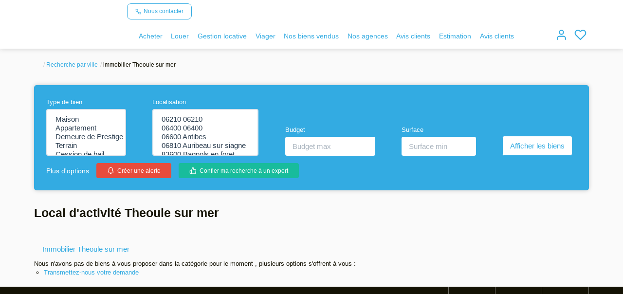

--- FILE ---
content_type: text/html; charset=UTF-8
request_url: https://www.otlet-immobilier.com/ville_bien/Theoule+sur+mer_1_27__/local-d-activite-theoule-sur-mer.html
body_size: 2329
content:
<!DOCTYPE html>
<html lang="en">
<head>
    <meta charset="utf-8">
    <meta name="viewport" content="width=device-width, initial-scale=1">
    <title></title>
    <style>
        body {
            font-family: "Arial";
        }
    </style>
    <script type="text/javascript">
    window.awsWafCookieDomainList = [];
    window.gokuProps = {
"key":"AQIDAHjcYu/GjX+QlghicBgQ/7bFaQZ+m5FKCMDnO+vTbNg96AEreeKhlQL5RdqfZo1k8DUWAAAAfjB8BgkqhkiG9w0BBwagbzBtAgEAMGgGCSqGSIb3DQEHATAeBglghkgBZQMEAS4wEQQML0g6ftK4WPadBOCdAgEQgDscEGbFH79IadI+fz9h6ZNBFgNKz84/JKcfpY3B71Q1RTb/qzCHOIz3/cGqD5FCl7PffQ9DSm8I51YLQQ==",
          "iv":"CgAF8yI5HwAAAnTy",
          "context":"[base64]/[base64]/g5qeE/FfPXaZMN+1ebA9b0rqlon7+VEfuJdJk9PAfgjvjJktF0ao4XH+lSHVaepUhEJzayLsE8Ex5Kpb7+xA71tI/e66qlLnJ28rNJSn1T9BrAQySZod3n5HDCXizpuyUnvswIfoN5k5M9iPs8GDarZx4EtC9B47OQpAI5sWFE6gIJvvbWCcYI3763ugOYS2wuHVjffXQVvPY5PeyRbGT4ZDDkD/P3ni0yJiP4K2kslJoUPHGaKfRbv+qFSM8FdecwoZYniSV/zPCrgOZj/nzIgrhHJZf+C8FJumExhHNQSEl8xFYXG5hQVuAO4FygnhyG2y3eEXdIaWH0tiqNs2IcEysT68w=="
};
    </script>
    <script src="https://7813e45193b3.47e58bb0.eu-west-3.token.awswaf.com/7813e45193b3/28fa1170bc90/1cc501575660/challenge.js"></script>
</head>
<body>
    <div id="challenge-container"></div>
    <script type="text/javascript">
        AwsWafIntegration.saveReferrer();
        AwsWafIntegration.checkForceRefresh().then((forceRefresh) => {
            if (forceRefresh) {
                AwsWafIntegration.forceRefreshToken().then(() => {
                    window.location.reload(true);
                });
            } else {
                AwsWafIntegration.getToken().then(() => {
                    window.location.reload(true);
                });
            }
        });
    </script>
    <noscript>
        <h1>JavaScript is disabled</h1>
        In order to continue, we need to verify that you're not a robot.
        This requires JavaScript. Enable JavaScript and then reload the page.
    </noscript>
</body>
</html>